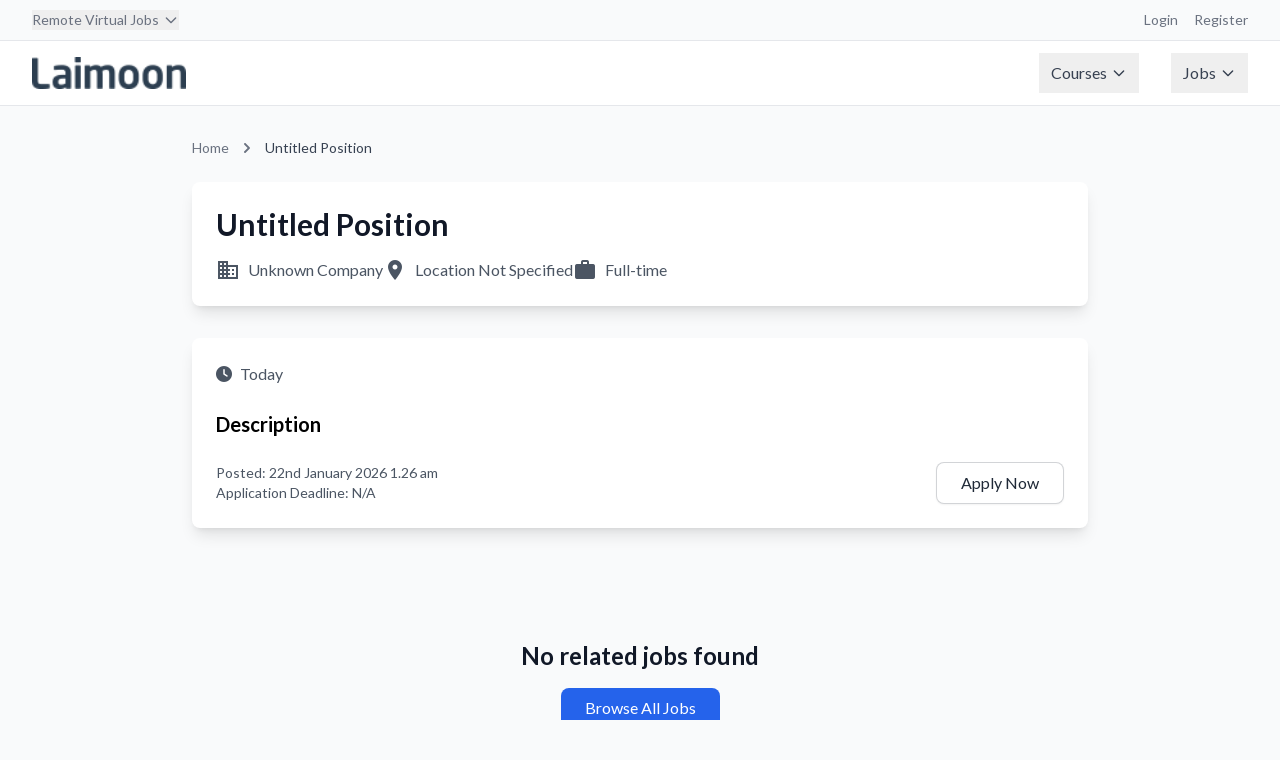

--- FILE ---
content_type: text/html; charset=utf-8
request_url: https://jobs.laimoon.com/jobs/externalview/36874143
body_size: 47865
content:
<!DOCTYPE html>
<html lang="en" class="h-full">
<head>
    <meta charset="UTF-8">
    <meta name="viewport" content="width=device-width, initial-scale=1.0">
    <title>Untitled Position at Unknown Company | Laimoon</title>
    
     <!-- Favicon -->
    <!-- <link rel="icon" type="image/png" href="/images/app-icon.png">
    <link rel="shortcut icon" type="image/png" href="/images/app-icon.png">
    <link rel="apple-touch-icon" href="/images/app-icon.png"> -->

    <!-- Lato Font -->
    <link href="https://fonts.googleapis.com/css2?family=Lato:wght@300;400;700;900&display=swap" rel="stylesheet">
    
    <!-- Font Awesome -->
    <link rel="stylesheet" href="https://cdnjs.cloudflare.com/ajax/libs/font-awesome/6.5.1/css/all.min.css">
    
    <!-- Custom CSS -->
    <link rel="stylesheet" href="/css/styles.css">
    <link href="https://fonts.googleapis.com/icon?family=Material+Icons" rel="stylesheet">
     <script type="text/javascript">
        (function(G, o, O, g, L, e) {
            G[g] = G[g] || function() {
                (G[g]['q'] = G[g]['q'] || []).push(
                    arguments)
            }, G[g]['t'] = 1 * new Date;
            L = o.createElement(O), e = o.getElementsByTagName(
                O)[0];
            L.async = 1;
            L.src = '//www.google.com/adsense/search/async-ads.js';
            e.parentNode.insertBefore(L, e)
        })(window, document, 'script', '_googCsa');
    </script>
    <!-- Google Tag Manager -->
<script>(function(w,d,s,l,i){w[l]=w[l]||[];w[l].push({'gtm.start':
new Date().getTime(),event:'gtm.js'});var f=d.getElementsByTagName(s)[0],
j=d.createElement(s),dl=l!='dataLayer'?'&l='+l:'';j.async=true;j.src=
'https://www.googletagmanager.com/gtm.js?id='+i+dl;f.parentNode.insertBefore(j,f);
})(window,document,'script','dataLayer','GTM-W2PWBL2');</script>
<script async src="https://www.googletagmanager.com/gtag/js?id=G-YYHPY555BE"></script>
<script>
  window.dataLayer = window.dataLayer || [];
  function gtag(){dataLayer.push(arguments);}
  gtag('js', new Date());
  gtag('config', 'G-YYHPY555BE');
</script>
<!-- End Google Tag Manager -->
</head>
<body class="flex flex-col min-h-screen bg-gray-50 ltr">
    <!-- Google Tag Manager (noscript) -->
<noscript><iframe src="https://www.googletagmanager.com/ns.html?id=GTM-W2PWBL2"
height="0" width="0" style="display:none;visibility:hidden"></iframe></noscript>
<!-- End Google Tag Manager (noscript) -->
    <nav class="bg-white border-b border-gray-200">
    <!-- Top Bar -->
    <div class="bg-gray-50 border-b border-gray-200">
        <div class="max-w-7xl mx-auto px-4 sm:px-6 lg:px-8">
            <div class="flex justify-between h-10 items-center">
                <!-- Country & City Selection -->
                <div class="flex space-x-4">
                    <div class="relative group nav-item">
                        
                            <button class="text-sm text-gray-500 hover:text-gray-700 flex items-center">
                                Remote Virtual Jobs
                                    <svg class="ml-1 w-4 h-4" fill="none" stroke="currentColor" viewBox="0 0 24 24">
                                        <path stroke-linecap="round" stroke-linejoin="round" stroke-width="2"
                                            d="M19 9l-7 7-7-7" />
                                    </svg>
                            </button>
                            <div class="dropdown-menu w-[800px] -left-4">
                                <div class="grid grid-cols-4 gap-6 p-6">
                                    
                                        <div>
                                            <!-- Region Header -->
                                            <div class="text-xs font-semibold text-gray-500 mb-3">
                                                Middle East
                                            </div>

                                            <!-- Countries in Region -->
                                            <div class="space-y-2">
                                                
                                                    <a href="/uae"
                                                        class="flex items-center space-x-2 text-sm text-gray-700 hover:text-azure-DEFAULT hover:bg-gray-50 rounded px-2 py-1">
                                                        <span>
                                                            UAE
                                                        </span>
                                                    </a>
                                                    
                                                    <a href="/qatar"
                                                        class="flex items-center space-x-2 text-sm text-gray-700 hover:text-azure-DEFAULT hover:bg-gray-50 rounded px-2 py-1">
                                                        <span>
                                                            Qatar
                                                        </span>
                                                    </a>
                                                    
                                                    <a href="/saudi-arabia"
                                                        class="flex items-center space-x-2 text-sm text-gray-700 hover:text-azure-DEFAULT hover:bg-gray-50 rounded px-2 py-1">
                                                        <span>
                                                            Saudi Arabia
                                                        </span>
                                                    </a>
                                                    
                                                    <a href="/oman"
                                                        class="flex items-center space-x-2 text-sm text-gray-700 hover:text-azure-DEFAULT hover:bg-gray-50 rounded px-2 py-1">
                                                        <span>
                                                            Oman
                                                        </span>
                                                    </a>
                                                    
                                                    <a href="/bahrain"
                                                        class="flex items-center space-x-2 text-sm text-gray-700 hover:text-azure-DEFAULT hover:bg-gray-50 rounded px-2 py-1">
                                                        <span>
                                                            Bahrain
                                                        </span>
                                                    </a>
                                                    
                                                    <a href="/kuwait"
                                                        class="flex items-center space-x-2 text-sm text-gray-700 hover:text-azure-DEFAULT hover:bg-gray-50 rounded px-2 py-1">
                                                        <span>
                                                            Kuwait
                                                        </span>
                                                    </a>
                                                    
                                                    <a href="/egypt"
                                                        class="flex items-center space-x-2 text-sm text-gray-700 hover:text-azure-DEFAULT hover:bg-gray-50 rounded px-2 py-1">
                                                        <span>
                                                            Egypt
                                                        </span>
                                                    </a>
                                                    
                                                    <a href="/jordan"
                                                        class="flex items-center space-x-2 text-sm text-gray-700 hover:text-azure-DEFAULT hover:bg-gray-50 rounded px-2 py-1">
                                                        <span>
                                                            Jordan
                                                        </span>
                                                    </a>
                                                    
                                            </div>
                                        </div>
                                        
                                        <div>
                                            <!-- Region Header -->
                                            <div class="text-xs font-semibold text-gray-500 mb-3">
                                                Asia
                                            </div>

                                            <!-- Countries in Region -->
                                            <div class="space-y-2">
                                                
                                                    <a href="/singapore"
                                                        class="flex items-center space-x-2 text-sm text-gray-700 hover:text-azure-DEFAULT hover:bg-gray-50 rounded px-2 py-1">
                                                        <span>
                                                            Singapore
                                                        </span>
                                                    </a>
                                                    
                                                    <a href="/india"
                                                        class="flex items-center space-x-2 text-sm text-gray-700 hover:text-azure-DEFAULT hover:bg-gray-50 rounded px-2 py-1">
                                                        <span>
                                                            India
                                                        </span>
                                                    </a>
                                                    
                                                    <a href="/philippines"
                                                        class="flex items-center space-x-2 text-sm text-gray-700 hover:text-azure-DEFAULT hover:bg-gray-50 rounded px-2 py-1">
                                                        <span>
                                                            Philippines
                                                        </span>
                                                    </a>
                                                    
                                                    <a href="/pakistan"
                                                        class="flex items-center space-x-2 text-sm text-gray-700 hover:text-azure-DEFAULT hover:bg-gray-50 rounded px-2 py-1">
                                                        <span>
                                                            Pakistan
                                                        </span>
                                                    </a>
                                                    
                                                    <a href="/malaysia"
                                                        class="flex items-center space-x-2 text-sm text-gray-700 hover:text-azure-DEFAULT hover:bg-gray-50 rounded px-2 py-1">
                                                        <span>
                                                            Malaysia
                                                        </span>
                                                    </a>
                                                    
                                                    <a href="/nepal"
                                                        class="flex items-center space-x-2 text-sm text-gray-700 hover:text-azure-DEFAULT hover:bg-gray-50 rounded px-2 py-1">
                                                        <span>
                                                            Nepal
                                                        </span>
                                                    </a>
                                                    
                                                    <a href="/sri-lanka"
                                                        class="flex items-center space-x-2 text-sm text-gray-700 hover:text-azure-DEFAULT hover:bg-gray-50 rounded px-2 py-1">
                                                        <span>
                                                            Sri Lanka
                                                        </span>
                                                    </a>
                                                    
                                                    <a href="/vietnam"
                                                        class="flex items-center space-x-2 text-sm text-gray-700 hover:text-azure-DEFAULT hover:bg-gray-50 rounded px-2 py-1">
                                                        <span>
                                                            Vietnam
                                                        </span>
                                                    </a>
                                                    
                                                    <a href="/maldives"
                                                        class="flex items-center space-x-2 text-sm text-gray-700 hover:text-azure-DEFAULT hover:bg-gray-50 rounded px-2 py-1">
                                                        <span>
                                                            Maldives
                                                        </span>
                                                    </a>
                                                    
                                                    <a href="/thailand"
                                                        class="flex items-center space-x-2 text-sm text-gray-700 hover:text-azure-DEFAULT hover:bg-gray-50 rounded px-2 py-1">
                                                        <span>
                                                            Thailand
                                                        </span>
                                                    </a>
                                                    
                                                    <a href="/hong-kong"
                                                        class="flex items-center space-x-2 text-sm text-gray-700 hover:text-azure-DEFAULT hover:bg-gray-50 rounded px-2 py-1">
                                                        <span>
                                                            Hong Kong
                                                        </span>
                                                    </a>
                                                    
                                                    <a href="/japan"
                                                        class="flex items-center space-x-2 text-sm text-gray-700 hover:text-azure-DEFAULT hover:bg-gray-50 rounded px-2 py-1">
                                                        <span>
                                                            Japan
                                                        </span>
                                                    </a>
                                                    
                                            </div>
                                        </div>
                                        
                                        <div>
                                            <!-- Region Header -->
                                            <div class="text-xs font-semibold text-gray-500 mb-3">
                                                Europe
                                            </div>

                                            <!-- Countries in Region -->
                                            <div class="space-y-2">
                                                
                                                    <a href="/ireland"
                                                        class="flex items-center space-x-2 text-sm text-gray-700 hover:text-azure-DEFAULT hover:bg-gray-50 rounded px-2 py-1">
                                                        <span>
                                                            Ireland
                                                        </span>
                                                    </a>
                                                    
                                                    <a href="/portugal"
                                                        class="flex items-center space-x-2 text-sm text-gray-700 hover:text-azure-DEFAULT hover:bg-gray-50 rounded px-2 py-1">
                                                        <span>
                                                            Portugal
                                                        </span>
                                                    </a>
                                                    
                                                    <a href="/united-kingdom"
                                                        class="flex items-center space-x-2 text-sm text-gray-700 hover:text-azure-DEFAULT hover:bg-gray-50 rounded px-2 py-1">
                                                        <span>
                                                            United Kingdom
                                                        </span>
                                                    </a>
                                                    
                                                    <a href="/cyprus"
                                                        class="flex items-center space-x-2 text-sm text-gray-700 hover:text-azure-DEFAULT hover:bg-gray-50 rounded px-2 py-1">
                                                        <span>
                                                            Cyprus
                                                        </span>
                                                    </a>
                                                    
                                                    <a href="/malta"
                                                        class="flex items-center space-x-2 text-sm text-gray-700 hover:text-azure-DEFAULT hover:bg-gray-50 rounded px-2 py-1">
                                                        <span>
                                                            Malta
                                                        </span>
                                                    </a>
                                                    
                                                    <a href="/turkey"
                                                        class="flex items-center space-x-2 text-sm text-gray-700 hover:text-azure-DEFAULT hover:bg-gray-50 rounded px-2 py-1">
                                                        <span>
                                                            Turkey
                                                        </span>
                                                    </a>
                                                    
                                                    <a href="/germany"
                                                        class="flex items-center space-x-2 text-sm text-gray-700 hover:text-azure-DEFAULT hover:bg-gray-50 rounded px-2 py-1">
                                                        <span>
                                                            Germany
                                                        </span>
                                                    </a>
                                                    
                                                    <a href="/netherlands"
                                                        class="flex items-center space-x-2 text-sm text-gray-700 hover:text-azure-DEFAULT hover:bg-gray-50 rounded px-2 py-1">
                                                        <span>
                                                            Netherlands
                                                        </span>
                                                    </a>
                                                    
                                            </div>
                                        </div>
                                        
                                        <div>
                                            <!-- Region Header -->
                                            <div class="text-xs font-semibold text-gray-500 mb-3">
                                                Australia
                                            </div>

                                            <!-- Countries in Region -->
                                            <div class="space-y-2">
                                                
                                                    <a href="/newzealand"
                                                        class="flex items-center space-x-2 text-sm text-gray-700 hover:text-azure-DEFAULT hover:bg-gray-50 rounded px-2 py-1">
                                                        <span>
                                                            New Zealand
                                                        </span>
                                                    </a>
                                                    
                                                    <a href="/australia"
                                                        class="flex items-center space-x-2 text-sm text-gray-700 hover:text-azure-DEFAULT hover:bg-gray-50 rounded px-2 py-1">
                                                        <span>
                                                            Australia
                                                        </span>
                                                    </a>
                                                    
                                            </div>
                                        </div>
                                        
                                        <div>
                                            <!-- Region Header -->
                                            <div class="text-xs font-semibold text-gray-500 mb-3">
                                                Africa
                                            </div>

                                            <!-- Countries in Region -->
                                            <div class="space-y-2">
                                                
                                                    <a href="/south-africa"
                                                        class="flex items-center space-x-2 text-sm text-gray-700 hover:text-azure-DEFAULT hover:bg-gray-50 rounded px-2 py-1">
                                                        <span>
                                                            South Africa
                                                        </span>
                                                    </a>
                                                    
                                                    <a href="/nigeria"
                                                        class="flex items-center space-x-2 text-sm text-gray-700 hover:text-azure-DEFAULT hover:bg-gray-50 rounded px-2 py-1">
                                                        <span>
                                                            Nigeria
                                                        </span>
                                                    </a>
                                                    
                                                    <a href="/angola"
                                                        class="flex items-center space-x-2 text-sm text-gray-700 hover:text-azure-DEFAULT hover:bg-gray-50 rounded px-2 py-1">
                                                        <span>
                                                            Angola
                                                        </span>
                                                    </a>
                                                    
                                                    <a href="/kenya"
                                                        class="flex items-center space-x-2 text-sm text-gray-700 hover:text-azure-DEFAULT hover:bg-gray-50 rounded px-2 py-1">
                                                        <span>
                                                            Kenya
                                                        </span>
                                                    </a>
                                                    
                                                    <a href="/ghana"
                                                        class="flex items-center space-x-2 text-sm text-gray-700 hover:text-azure-DEFAULT hover:bg-gray-50 rounded px-2 py-1">
                                                        <span>
                                                            Ghana
                                                        </span>
                                                    </a>
                                                    
                                            </div>
                                        </div>
                                        
                                        <div>
                                            <!-- Region Header -->
                                            <div class="text-xs font-semibold text-gray-500 mb-3">
                                                The Americas
                                            </div>

                                            <!-- Countries in Region -->
                                            <div class="space-y-2">
                                                
                                                    <a href="/brasil"
                                                        class="flex items-center space-x-2 text-sm text-gray-700 hover:text-azure-DEFAULT hover:bg-gray-50 rounded px-2 py-1">
                                                        <span>
                                                            Brasil
                                                        </span>
                                                    </a>
                                                    
                                                    <a href="/canada"
                                                        class="flex items-center space-x-2 text-sm text-gray-700 hover:text-azure-DEFAULT hover:bg-gray-50 rounded px-2 py-1">
                                                        <span>
                                                            Canada
                                                        </span>
                                                    </a>
                                                    
                                                    <a href="/united-states"
                                                        class="flex items-center space-x-2 text-sm text-gray-700 hover:text-azure-DEFAULT hover:bg-gray-50 rounded px-2 py-1">
                                                        <span>
                                                            United States
                                                        </span>
                                                    </a>
                                                    
                                            </div>
                                        </div>
                                        
                                        <div>
                                            <!-- Region Header -->
                                            <div class="text-xs font-semibold text-gray-500 mb-3">
                                                Global
                                            </div>

                                            <!-- Countries in Region -->
                                            <div class="space-y-2">
                                                
                                                    <a href="/global"
                                                        class="flex items-center space-x-2 text-sm text-gray-700 hover:text-azure-DEFAULT hover:bg-gray-50 rounded px-2 py-1">
                                                        <span>
                                                            Remote Virtual Jobs
                                                        </span>
                                                    </a>
                                                    
                                            </div>
                                        </div>
                                        
                                </div>
                            </div>
                    </div>

                    <div class="relative group nav-item">
                        <button class="text-sm text-gray-500 hover:text-gray-700 flex items-center">
                            
                                
                        </button>
                        <div class="dropdown-menu">
                            
                        </div>
                    </div>
                </div>

                <!-- Right side links -->
                <div class="flex space-x-4">
                    <a href="https://courses.laimoon.com" target="_blank"
                        class="text-sm text-gray-500 hover:text-gray-700">Login</a>
                    <a href="https://courses.laimoon.com" target="_blank"
                        class="text-sm text-gray-500 hover:text-gray-700">Register</a>
                </div>
            </div>
        </div>
    </div>

    <!-- Main Navigation -->
    <div class="max-w-7xl mx-auto px-4 sm:px-6 lg:px-8">
        <div class="flex justify-between h-16">
            <!-- Logo -->
            <div class="flex-shrink-0 flex items-center">
                <a href="/global"
                    title="Jobs"
                    class="flex items-center">
                    <img src="/images/laimoon.png" alt="Laimoon" class="h-8 w-auto" loading="eager" />
                </a>
            </div>

            <!-- Main Menu -->
            <div class="hidden md:flex md:items-center md:space-x-8">
                <div class="relative group nav-item">
                    <button class="flex items-center text-gray-700 px-3 py-2 hover:text-gray-900">
                        Courses
                        <svg class="ml-1 w-4 h-4" fill="none" stroke="currentColor" viewBox="0 0 24 24">
                            <path stroke-linecap="round" stroke-linejoin="round" stroke-width="2" d="M19 9l-7 7-7-7" />
                        </svg>
                    </button>
                    <div class="dropdown-menu">
                        <a href="https://courses.laimoon.com/"
                            class="block px-4 py-2 text-sm text-gray-700 hover:bg-gray-100">Courses home</a>
                        <a href="https://courses.laimoon.com/"
                            class="block px-4 py-2 text-sm text-gray-700 hover:bg-gray-100">Professional courses</a>
                        <a href="https://courses.laimoon.com/online/languages"
                            class="block px-4 py-2 text-sm text-gray-700 hover:bg-gray-100">Languages</a>
                        <a href="https://courses.laimoon.com/online/masters"
                            class="block px-4 py-2 text-sm text-gray-700 hover:bg-gray-100">Masters</a>
                        <a href="https://courses.laimoon.com/online/masters/mba"
                            class="block px-4 py-2 text-sm text-gray-700 hover:bg-gray-100">MBA</a>
                        <a href="https://courses.laimoon.com/training"
                            class="block px-4 py-2 text-sm text-gray-700 hover:bg-gray-100">Corporate Training</a>
                        <a href="https://courses.laimoon.com/online"
                            class="block px-4 py-2 text-sm text-gray-700 hover:bg-gray-100">Online Courses</a>
                        <a href="https://courses.laimoon.com/guides"
                            class="block px-4 py-2 text-sm text-gray-700 hover:bg-gray-100">Course Guidance</a>
                        <a href="https://courses.laimoon.com/questions"
                            class="block px-4 py-2 text-sm text-gray-700 hover:bg-gray-100">Q&A</a>
                        <a href="https://courses.laimoon.com/online/virtual-classrooms"
                            class="block px-4 py-2 text-sm text-gray-700 hover:bg-gray-100">Virtual Classes</a>
                    </div>
                </div>

                <div class="relative group nav-item">
                    <button class="flex items-center text-gray-700 px-3 py-2 hover:text-gray-900">
                        Jobs
                        <svg class="ml-1 w-4 h-4" fill="none" stroke="currentColor" viewBox="0 0 24 24">
                            <path stroke-linecap="round" stroke-linejoin="round" stroke-width="2" d="M19 9l-7 7-7-7" />
                        </svg>
                    </button>
                    <div class="dropdown-menu">
                        <a href="/jobs" class="block px-4 py-2 text-sm text-gray-700 hover:bg-gray-100">Jobs home</a>
                        <a href="/global/popularjobsearches" class="block px-4 py-2 text-sm text-gray-700 hover:bg-gray-100">Popular searches</a>
                        <!-- <a href="/global/companies-hiring" class="block px-4 py-2 text-sm text-gray-700 hover:bg-gray-100">Hiring companies</a>
                        <a href="/global/recruitment-agencies" class="block px-4 py-2 text-sm text-gray-700 hover:bg-gray-100">Recruitment agencies</a> -->
                        <a href="/jobs/remote" class="block px-4 py-2 text-sm text-gray-700 hover:bg-gray-100">Remote
                            virtual jobs</a>
                    </div>
                </div>
            </div>

            <!-- Mobile menu button -->
            <div class="md:hidden flex items-center">
                <button type="button"
                    class="mobile-menu-button inline-flex items-center justify-center p-2 rounded-md text-gray-700 hover:text-gray-900 hover:bg-gray-100">
                    <svg class="h-6 w-6" fill="none" stroke="currentColor" viewBox="0 0 24 24">
                        <path stroke-linecap="round" stroke-linejoin="round" stroke-width="2"
                            d="M4 6h16M4 12h16M4 18h16" />
                    </svg>
                </button>
            </div>
        </div>
    </div>

    <!-- Mobile menu -->
    <div class="md:hidden hidden mobile-menu">
        <div class="px-2 pt-2 pb-3 space-y-1">
            <a href="https://courses.laimoon.com/" target="_blank"
                class="block px-3 py-2 text-base font-medium text-gray-700 hover:text-gray-900 hover:bg-gray-50">Courses</a>
            <a href="/jobs/remote"
                class="block px-3 py-2 text-base font-medium text-gray-700 hover:text-gray-900 hover:bg-gray-50">Remote
                Jobs</a>
            <a href="https://laimoon.com/about/"
                class="block px-3 py-2 text-base font-medium text-gray-700 hover:text-gray-900 hover:bg-gray-50">About</a>
        </div>
    </div>
</nav>
    <main>
    
    <!-- Required for Google ads URL generation -->
    <script type="text/javascript">
        // Global URL generation function (required for footer scripts)
        function generateUrl(params) {
            let url = '/';
            
            // Add language prefix if not English
            if (params.language && params.language !== 'en') {
                url += params.language + '/';
            }
            
            // Add country
            if (params.country && params.country !== 'global') {
                url += params.country + '/';
            }
            
            // Add city if specified
            if (params.city) {
                url += params.city + '/';
            }
            
            // Add keyword for job search
            if (params.keyword) {
                url += 'jobs/' + encodeURIComponent(params.keyword);
            } else {
                url += 'jobs';
            }
            
            // Add query parameters
            let queryParams = [];
            if (params.page && params.page !== '1') {
                queryParams.push('page=' + params.page);
            }
            if (params.jobType) {
                queryParams.push('type=' + params.jobType);
            }
            
            if (queryParams.length > 0) {
                url += '?' + queryParams.join('&');
            }
            
            return url;
        }
    </script>

<div class="container mx-auto px-4 py-8">
    
    
        <div class="max-w-4xl mx-auto mb-16">
            <nav class="text-sm text-gray-500 mb-6" aria-label="Breadcrumb">
    <ol class="list-none p-0 inline-flex">
        <li class="flex items-center">
            <a href="/global" title="Home" class="hover:text-blue-600">
                Home
            </a>
        </li>

        

                

                        

                                
                                    <li class="flex items-center">
                                        <svg class="h-5 w-5 mx-2" fill="currentColor" viewBox="0 0 20 20">
                                            <path fill-rule="evenodd"
                                                d="M7.293 14.707a1 1 0 010-1.414L10.586 10 7.293 6.707a1 1 0 011.414-1.414l4 4a1 1 0 010 1.414l-4 4a1 1 0 01-1.414 0z"
                                                clip-rule="evenodd" />
                                        </svg>
                                        <span class="text-gray-700">
                                            Untitled Position
                                        </span>
                                    </li>
                                    
    </ol>
</nav>
            <!-- Job Header -->
            <div class="bg-white rounded-lg shadow-lg p-6 mb-8">
                <h1 class="text-3xl font-bold text-gray-900 mb-4">Untitled Position</h1>
                <div class="flex flex-wrap gap-4 text-gray-600">
                    <div class="flex items-center">
                        <i class="material-icons mr-2">business</i>
                        Unknown Company
                    </div>
                    <div class="flex items-center">
                        <i class="material-icons mr-2">location_on</i>
                        Location Not Specified
                    </div>
                    <div class="flex items-center">
                        <i class="material-icons mr-2">work</i>
                        Full-time
                    </div>
                    
                </div>
            </div>

            <!-- Job Content -->
            <div class="bg-white rounded-lg shadow-lg p-6 mb-8">
                <div class="mb-6">
                    <div class="flex flex-wrap gap-4 text-gray-600">
                        <span class="flex items-center">
                            <i class="fas fa-clock mr-2"></i>
                            Today
                        </span>
                        
                    </div>
                </div>

                <div class="space-y-6">
                    <section>
                        <h2 class="text-xl font-semibold mb-3">Description</h2>
                        <div class="text-gray-700 job-description">
                            
                        </div>
                    </section>
                    
                    
                    
                    
                    
                    
                    
                    <div class="flex justify-between items-center mt-8">
                        <div class="text-sm text-gray-600">
                            <p>Posted: 22nd January 2026 1.26 am</p>
                            <p>Application Deadline: N/A</p>
                        </div>
                        <a href="" 
                           target="_blank" 
                           rel="noopener noreferrer" 
                           class="btn-secondary">
                            Apply Now
                        </a>
                    </div>
                </div>
            </div>
        </div>

        <!-- Related Jobs -->
        
            <div class="text-center py-12">
                <h2 class="text-2xl font-bold text-gray-900">No related jobs found</h2>
                <a href="/all" class="inline-block mt-4 px-6 py-2 bg-blue-600 text-white rounded-lg hover:bg-blue-700">
                    Browse All Jobs
                </a>
            </div>
        

    
</div>

<footer class="bg-gray-900 text-gray-300 mt-auto">
    <div class="max-w-7xl mx-auto px-4">
        <!-- Main Footer Content -->
        <div class="py-12">
            <div class="grid grid-cols-1 md:grid-cols-4 gap-8">
                <!-- Jobs Column -->
                <div>
                    <h3 class="text-white font-semibold mb-4">Jobs</h3>
                    <ul class="space-y-2">
                        <li><a href="/jobs" class="hover:text-white transition-colors">Browse Jobs</a></li>
                        <!-- <li><a href="/global/companies-hiring" class="hover:text-white transition-colors">Hiring companies</a></li>
                        <li><a href="/global/recruitment-agencies" class="hover:text-white transition-colors">Recruitment agencies</a></li> -->
                        <li><a href="/jobs/remote" class="hover:text-white transition-colors">Remote Jobs</a></li>
                    </ul>
                </div>

                <!-- Resources Column -->
                <div>
                    <h3 class="text-white font-semibold mb-4">Resources</h3>
                    <ul class="space-y-2">
                        <li><a href="https://laimoon.com/about/" class="hover:text-white transition-colors">About Us</a></li>
                        <li><a href="https://laimoon.com/faq/" class="hover:text-white transition-colors">FAQ</a></li>
                        <li><a href="https://laimoon.com/page/privacy-policy/" class="hover:text-white transition-colors">Privacy Policy</a></li>
                    </ul>
                </div>

                <!-- Locations Column -->
                <div>
                    <h3 class="text-white font-semibold mb-4">Locations</h3>
                    <ul class="space-y-2">
                        <li><a href="/jobs/dubai" class="hover:text-white transition-colors">Dubai</a></li>
                        <li><a href="/jobs/abu-dhabi" class="hover:text-white transition-colors">Abu Dhabi</a></li>
                        <li><a href="/jobs/sharjah" class="hover:text-white transition-colors">Sharjah</a></li>
                    </ul>
                </div>

                <!-- Connect Column -->
                <div>
                    <h3 class="text-white font-semibold mb-4">Connect With Us</h3>
                    <div class="flex space-x-4">
                        <a href="https://www.facebook.com/LaimoonCareers" target="_blank" class="hover:text-white transition-colors w-8 h-8 flex items-center justify-center rounded-full bg-gray-800 hover:bg-gray-700">
                            <i class="fab fa-facebook-f"></i>
                        </a>
                        <a href="https://x.com/LaimoonCareers" target="_blank" class="hover:text-white transition-colors w-8 h-8 flex items-center justify-center rounded-full bg-gray-800 hover:bg-gray-700">
                            <i class="fab fa-twitter"></i>
                        </a>
                        <a href="http://www.linkedin.com/company/2300367?trk=tyah" target="_blank" class="hover:text-white transition-colors w-8 h-8 flex items-center justify-center rounded-full bg-gray-800 hover:bg-gray-700">
                            <i class="fab fa-linkedin-in"></i>
                        </a>
                        <a href="https://www.instagram.com/laimoononline/" target="_blank" class="hover:text-white transition-colors w-8 h-8 flex items-center justify-center rounded-full bg-gray-800 hover:bg-gray-700">
                            <i class="fab fa-instagram"></i>
                        </a>
                    </div>
                </div>
            </div>
        </div>

        <!-- Footer Bottom -->
        <div class="py-6 border-t border-gray-800">
            <div class="flex flex-col md:flex-row justify-between items-center">
                <div class="text-sm">
                    &copy; 2026 Laimoon. All rights reserved.
                </div>
                <div class="flex space-x-4 mt-4 md:mt-0 text-sm">
                    <a href="https://laimoon.com/page/terms-of-use/" class="hover:text-white transition-colors">Terms of Use</a>
                    <a href="https://laimoon.com/page/privacy-policy/" class="hover:text-white transition-colors">Privacy Policy</a>
                </div>
            </div>
        </div>
    </div>
</footer>

<script>
        function changeLanguage(lang) {
            const newUrl = generateUrl({
                language: lang,
                country: 'global',
                city: '',
                keyword: '',
                page: '1',
                jobType: ''
            });
            window.location.href = newUrl;
        }

        function changeLocation(country) {
            const newUrl = generateUrl({
                language: 'en',
                country: country,
                keyword: '',
                page: '1',
                jobType: ''
            });
            window.location.href = newUrl;
        }

        function changeCity(city) {
            const newUrl = generateUrl({
                language: 'en',
                country: 'global',
                city: city,
                keyword: '',
                page: '1',
                jobType: ''
            });
            window.location.href = newUrl;
        }
    </script>

    <!-- BEGIN Google Custom Search Ads initialisation -->
    <script type="text/javascript">
        /* Google CSA stub + loader – identical to jobs.laimoon.com implementation */
        (function(G,o,O,g,l,e){
            G[g]=G[g]||function(){(G[g].q=G[g].q||[]).push(arguments)};
            G[g].t=+new Date();
            l=o.createElement(O),e=o.getElementsByTagName(O)[0];
            l.async=1;l.src='https://www.google.com/adsense/search/async-ads.js';
            e.parentNode.insertBefore(l,e);
        })(window,document,'script','_googCsa');
    </script>
    <!-- END Google Custom Search Ads initialisation -->

    <!-- Site-wide JavaScript -->
    <script src="/js/main.js"></script>

</body>
</html>


--- FILE ---
content_type: application/javascript; charset=utf-8
request_url: https://fundingchoicesmessages.google.com/f/AGSKWxWaeTkXBNXu3Hd1ANZqX8OSeBpYGWbsiQ-wqSXN252oIE2b7Q3PaOOPNsY-enAN9_7nnYB04ShrTqjrjdjNZDYt7GYusT9ahSKrqBSnnU3V2vw5WMWNiCUN4uhFWiPxwRaz5ZTQ7id-JDn5U_JbmJO5lU8-fHF6uw3Uly78CO7Ycn4yBGOIkvcjJjbt/_/eroadvertorial3./CME-ad-.cyad1./adcheck?/ads/preroll-
body_size: -1288
content:
window['1fa873b1-c79b-4944-9140-f3a842d7ecba'] = true;